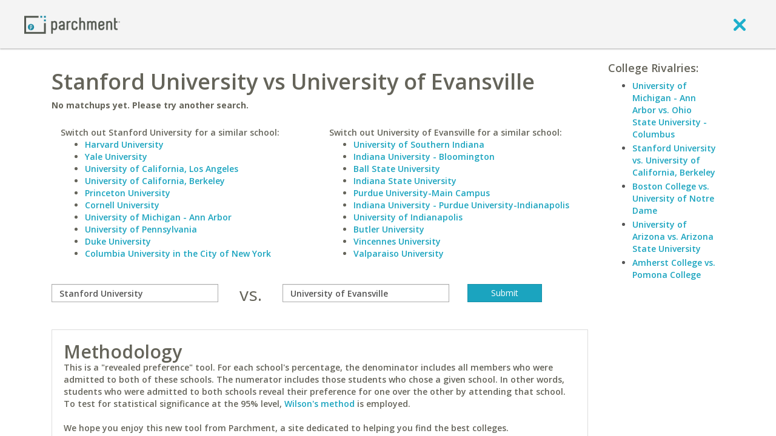

--- FILE ---
content_type: text/html; charset=UTF-8
request_url: https://www.parchment.com/c/college/tools/college-cross-admit-comparison.php?compare=Stanford+University&with=University+of+Evansville
body_size: 6453
content:
<!DOCTYPE html>
<!--[if lt IE 7]>      <html class="no-js lt-ie9 lt-ie8 lt-ie7"> <![endif]-->
<!--[if IE 7]>         <html class="no-js lt-ie9 lt-ie8"> <![endif]-->
<!--[if IE 8]>         <html class="no-js lt-ie9"> <![endif]-->
<!--[if gt IE 8]><!--> <html class="no-js"> <!--<![endif]-->
        <head>
        <script src="//cdn.optimizely.com/js/776110198.js"></script>        <meta charset="utf-8" />
        <meta http-equiv="X-UA-Compatible" content="IE=edge,chrome=1" />
        <meta name="viewport" content="width=device-width, initial-scale=1, maximum-scale=1" />
        <title>Compare Colleges: Side-by-side college comparisons | Parchment - College admissions predictions.</title>
        <meta name="description" content="When students are admitted to two schools, they can only attend one. Find out which they prefer by matching up the two colleges." />        <link rel="icon" type="image/x-icon" href="https://www.parchment.com/c/asset/img/favicon.ico?v=1723068383" />
        <link rel="stylesheet" href="//fonts.googleapis.com/css?family=Open+Sans:400italic,600italic,300,400,600,700" type="text/css" media="screen" />
        <link rel="stylesheet" href="//ajax.googleapis.com/ajax/libs/jqueryui/1.9.2/themes/base/jquery.ui.all.css" type="text/css" media="screen" />
        <link rel="stylesheet" href="https://www.parchment.com/c/asset/css/parchment-7.1/custom-bootstrap.css?v=60" type="text/css" media="screen" />
        <link rel="stylesheet" href="https://www.parchment.com/c/asset/css/parchment-7.1/main.css?v=60" type="text/css" media="screen" />


        <link rel="stylesheet" href="https://www.parchment.com/c/asset/css/parchment-7.0/legacy.css?v=60" type="text/css" media="screen" />

        <script src="https://www.parchment.com/c/asset/js/vendor/modernizr/modernizr-2.6.2-respond-1.1.0.min.js?v=60" type="text/javascript"></script>
        <script type="text/javascript" src="https://www.google.com/recaptcha/api/js/recaptcha_ajax.js"></script>
        <script src="//ajax.googleapis.com/ajax/libs/jquery/1.8.3/jquery.min.js" type="text/javascript"></script>

        
        <script type="text/javascript">
            window.appContext = {
                "transcripturl" : "https://www.parchment.com/d",
                "contenturl" : "https://www.parchment.com/c",
                "collegeurl" : "https://www.parchment.com/c/college",
                "user" : {
                    "id" : ""
                }
            };

            (window.AppSettings  = window.AppSettings || {})['cms.admin.ajax.url'] = 'https://' + window.location.hostname + '/u/cms/wp-admin/admin-ajax.php';

        </script>

                    <script src="https://www.parchment.com/c/asset/js/vendor/jquery.tools/jquery.tools.js?v=60" type="text/javascript"></script>
                    <script src="https://www.parchment.com/c/asset/legacy/js/discussionCounter.js?v=60" type="text/javascript"></script>
                    <script src="https://www.parchment.com/c/asset/js/helper/jquery.custom.tools.js?v=60" type="text/javascript"></script>
                    <script src="https://www.parchment.com/c/asset/js/vendor/jquery.block/jquery.block.js?v=60" type="text/javascript"></script>
                    <script src="https://www.parchment.com/c/asset/js/vendor/jquery.address/jquery.address.js?v=60" type="text/javascript"></script>
                    <script src="https://www.parchment.com/c/asset/js/vendor/handlebars/handlebars.js?v=60" type="text/javascript"></script>
                    <script src="https://www.parchment.com/c/asset/js/vendor/jquery.validate/jquery.validate.min.js?v=60" type="text/javascript"></script>
                    <script src="https://www.parchment.com/c/includes/js/helpers.js?v=60" type="text/javascript"></script>
                    <script src="https://www.parchment.com/c/asset/legacy/js/main.js?v=60" type="text/javascript"></script>
                    <script src="https://www.parchment.com/c/includes/js/js.php?v=60" type="text/javascript"></script>
        

                
<style type='text/css'>
	.inner-view-container, .layout-right-info {
		font-family: Open Sans;
		font-weight: 600;
	}

	.inner-view-container h1 {
		text-transform: none;
		font-weight: 600;
	}

	.inner-view-container p {
		font-size: 14px;
	}

	.heading {
		font-size: 18px;
		font-weight: 600;
		text-transform: none;
	}

	.layout-right-info li {
		margin:0 0 3px 0;
		font-size: 14px;
	}

	.percentage {
		font-size:80px;
	}

	.college-matchup-comparison a h2 {
		font-weight: 600;
		text-transform: none;
	}

	.change-school {
		text-align: left;
		font-size: 14px;
	}

	.ui-autocomplete.ui-widget-content a {
		color: #777;
	}

	.ui-corner-all.ui-state-focus {
		background-color: #339EDB;
	}

	.box {
		border: 1px solid #DDDDDD;
		font-size: 14px;
	}

	.box h2 {
		font-weight: 600;
		margin: 0;
	}
</style>
        <script type="text/javascript">
          var _gaq = _gaq || [];
          _gaq.push(['_setAccount', 'UA-335339-2']);
          _gaq.push(['_trackPageview']);
          _gaq.push(['_trackPageLoadTime']);

          (function() {
            var ga = document.createElement('script'); ga.type = 'text/javascript'; ga.async = true;
            ga.src = ('https:' == document.location.protocol ? 'https://ssl' : 'http://www') + '.google-analytics.com/ga.js';
            var s = document.getElementsByTagName('script')[0]; s.parentNode.insertBefore(ga, s);
          })();
        </script>
    <script>(function(d, s, c) {var j = d.createElement(s),t = d.getElementsByTagName("s")[0]; j.src = "https://assets.observeinc.com/dist/bundles/apm-rum.umd.min.js"; j.onload = function() {elasticApm.init("c")}; t.parentNode.insertBefore(j, t) })(document, "script", {environment: "parchment-prod-us-west-2", serviceName: "parchment-chances", serverUrlPrefix: "?environment=parchment-prod-us-west-2&serviceName=parchment-chances", serverUrl: "https://103443579803.collect.observeinc.com/v1/http/rum", breakdownMetrics: true, distributedTracingOrigins: ["*"], distributedTracingHeaderName: "X-Observe-Rum-Id", propagateTracestate: true, logLevel: "error", session:true, apiVersion: 2, apmRequest({ xhr }) { xhr.setRequestHeader("Authorization", "Bearer ds16aNCjtiqfrZoQQXD4:VgG_8TeNhVZY0caFZdlGSPDr7MOuir6v"); return true }})</script></head>
    <body class="layout-default user-logged-out">
        <script>
            window.dataLayer = window.dataLayer || [];
        </script>
        <!-- Google Tag Manager -->
        <noscript><iframe src="//www.googletagmanager.com/ns.html?id=GTM-TKZPRH"
                          height="0" width="0" style="display:none;visibility:hidden"></iframe></noscript>
        <script>(function(w,d,s,l,i){w[l]=w[l]||[];w[l].push({'gtm.start':
                new Date().getTime(),event:'gtm.js'});var f=d.getElementsByTagName(s)[0],
                j=d.createElement(s),dl=l!='dataLayer'?'&l='+l:'';j.async=true;j.src=
                '//www.googletagmanager.com/gtm.js?id='+i+dl;f.parentNode.insertBefore(j,f);
            })(window,document,'script','dataLayer','GTM-TKZPRH');</script>
        <!-- End Google Tag Manager -->

        <!--[if lt IE 7]>
            <p class="chromeframe">You are using an <strong>outdated</strong> browser. Please <a href="http://browsehappy.com/">upgrade your browser</a> or <a href="http://www.google.com/chromeframe/?redirect=true">activate Google Chrome Frame</a> to improve your experience.</p>
        <![endif]-->
        <div class="page-wrapper" id="pageWrapper">
            
<header class="guest-header" id="guest-header" role="banner">
    <div class="header-container box-shadow-1">
        <div class="container">
            <div class="header-navigation clearfix">
                <nav class="navbar navbar-default" role="navigation">
                    <div class="container-fluid">
                        <div class="navbar-header">
                            <a class="logo" href="https://www.parchment.com" aria-label="Home page">
                                <img src="https://www.parchment.com/c/asset/img/logos/banner_logo.png"
                                     alt="Parchment banner logo"/>
                            </a>
                        </div>

                        <div class="navbar-links pull-right">
                            <a href="javascript:void(0)" onclick="window.history.go(-1); return false;" aria-label="close">
                                <i class="icon-exit" ></i>
                            </a>
                        </div>
                    </div>
                </nav>
            </div>
        </div>
    </div>
</header>            <div class="content-wrapper">
                <div class="main-content">
                    <div class="container">
                        <div class="body" style="">
                            


<div class="clearfix" id="inner-view-layout-right-two-column">
    
    <div class="inner-view clearfix">
        <div class="inner-view-container">
            
<div>
	<h1 class="muted">Stanford University vs University of Evansville</h1>
		<p class='muted'>
		<b>No matchups yet. Please try another search.</b>
	</p>
	</div>

<div style="clear"></div>

<div>
	<div>
		<div class="col-md-6 col-xs-6">
					<div class='buffer-top-small change-school muted'>
				Switch out Stanford University for a similar school:<br />
				<ul>
					<li><a href='https://www.parchment.com/c/college/tools/college-cross-admit-comparison.php?compare=Harvard+University&with=University+of+Evansville'>Harvard University</a></li><li><a href='https://www.parchment.com/c/college/tools/college-cross-admit-comparison.php?compare=Yale+University&with=University+of+Evansville'>Yale University</a></li><li><a href='https://www.parchment.com/c/college/tools/college-cross-admit-comparison.php?compare=University+of+California%2C+Los+Angeles&with=University+of+Evansville'>University of California, Los Angeles</a></li><li><a href='https://www.parchment.com/c/college/tools/college-cross-admit-comparison.php?compare=University+of+California%2C+Berkeley&with=University+of+Evansville'>University of California, Berkeley</a></li><li><a href='https://www.parchment.com/c/college/tools/college-cross-admit-comparison.php?compare=Princeton+University&with=University+of+Evansville'>Princeton University</a></li><li><a href='https://www.parchment.com/c/college/tools/college-cross-admit-comparison.php?compare=Cornell+University&with=University+of+Evansville'>Cornell University</a></li><li><a href='https://www.parchment.com/c/college/tools/college-cross-admit-comparison.php?compare=University+of+Michigan+-+Ann+Arbor&with=University+of+Evansville'>University of Michigan - Ann Arbor</a></li><li><a href='https://www.parchment.com/c/college/tools/college-cross-admit-comparison.php?compare=University+of+Pennsylvania&with=University+of+Evansville'>University of Pennsylvania</a></li><li><a href='https://www.parchment.com/c/college/tools/college-cross-admit-comparison.php?compare=Duke+University&with=University+of+Evansville'>Duke University</a></li><li><a href='https://www.parchment.com/c/college/tools/college-cross-admit-comparison.php?compare=Columbia+University+in+the+City+of+New+York&with=University+of+Evansville'>Columbia University in the City of New York</a></li>				</ul>
			</div>
		</div>

		<div class="col-md-6 col-xs-6">
					<div class='buffer-top-small change-school muted'>
				Switch out University of Evansville for a similar school:<br />
				<ul>
					<li><a href='https://www.parchment.com/c/college/tools/college-cross-admit-comparison.php?compare=Stanford+University&with=University+of+Southern+Indiana'>University of Southern Indiana</a></li><li><a href='https://www.parchment.com/c/college/tools/college-cross-admit-comparison.php?compare=Stanford+University&with=Indiana+University+-+Bloomington'>Indiana University - Bloomington</a></li><li><a href='https://www.parchment.com/c/college/tools/college-cross-admit-comparison.php?compare=Stanford+University&with=Ball+State+University'>Ball State University</a></li><li><a href='https://www.parchment.com/c/college/tools/college-cross-admit-comparison.php?compare=Stanford+University&with=Indiana+State+University'>Indiana State University</a></li><li><a href='https://www.parchment.com/c/college/tools/college-cross-admit-comparison.php?compare=Stanford+University&with=Purdue+University-Main+Campus'>Purdue University-Main Campus</a></li><li><a href='https://www.parchment.com/c/college/tools/college-cross-admit-comparison.php?compare=Stanford+University&with=Indiana+University+-+Purdue+University-Indianapolis'>Indiana University - Purdue University-Indianapolis</a></li><li><a href='https://www.parchment.com/c/college/tools/college-cross-admit-comparison.php?compare=Stanford+University&with=University+of+Indianapolis'>University of Indianapolis</a></li><li><a href='https://www.parchment.com/c/college/tools/college-cross-admit-comparison.php?compare=Stanford+University&with=Butler+University'>Butler University</a></li><li><a href='https://www.parchment.com/c/college/tools/college-cross-admit-comparison.php?compare=Stanford+University&with=Vincennes+University'>Vincennes University</a></li><li><a href='https://www.parchment.com/c/college/tools/college-cross-admit-comparison.php?compare=Stanford+University&with=Valparaiso+University'>Valparaiso University</a></li>				</ul>
			</div>
		</div>
	</div>

	<div class="clear"></div>

	<form method="GET" action="/c/college/tools/college-cross-admit-comparison.php" class='buffer-top'>
				<div class='muted row'>
			<div class="col-sm-4 form-group">
				<input
					title="compare"  
					type="text" 
					class="autocomplete form-control" 
					data-mcmodifiers='{"tool":"institutionSearch","handler":"autocompleteWithInstName"}' 
					name="compare" 
					value="Stanford University"
					aria-labelledby="compare-field-label"
					aria-label="compare" 
					onfocus="$j(this).val('');" />
			</div>
			<div class="col-sm-1 text-center h2 buffer-top-none">
				vs.
			</div>
			<div class="col-sm-4 form-group">
				<input
					title="with" 
					type="text" 
					class="autocomplete form-control" 
					data-mcmodifiers='{"tool":"institutionSearch","handler":"autocompleteWithInstName"}' 
					name="with" 
					value="University of Evansville"
					aria-label="with"  
					onfocus="$j(this).val('');" />
			</div>
			<div class="col-sm-2">
				<input type="submit" value="Submit" class="btn btn-primary btn-block" />
			</div>
		</div>
	</form>

	<div style="clear:both;"></div>

	<div class="box muted buffer-top" id="box2">
		<h2>Methodology</h2>
		This is a "revealed preference" tool. For each school's percentage, the denominator includes all members who were admitted to both of these schools.
		The numerator includes those students who chose a given school. In other words, students who were admitted to both schools
		reveal their preference for one over the other by attending that school. To test for statistical significance at the 95% level,
		<a href='http://en.wikipedia.org/wiki/Binomial_proportion_confidence_interval#Wilson_score_interval'>Wilson's method</a> is employed.
		<br />
		<br />
		We hope you enjoy this new tool from Parchment, a site dedicated to helping you find the best colleges.
		<br />
	</div>	

</div>

        </div>

                    <div class="layout-right-info">
                                    <div class="layout-formatted">
                        
	<h5 class='heading muted'>College Rivalries:</h5>
	<ul><li><a href='https://www.parchment.com/c/college/tools/college-cross-admit-comparison.php?compare=University+of+Michigan+-+Ann+Arbor&with=Ohio+State+University+-+Columbus'>University of Michigan - Ann Arbor vs. Ohio State University - Columbus</a></li><li><a href='https://www.parchment.com/c/college/tools/college-cross-admit-comparison.php?compare=Stanford+University&with=University+of+California%2C+Berkeley'>Stanford University vs. University of California, Berkeley</a></li><li><a href='https://www.parchment.com/c/college/tools/college-cross-admit-comparison.php?compare=Boston+College&with=University+of+Notre+Dame'>Boston College vs. University of Notre Dame</a></li><li><a href='https://www.parchment.com/c/college/tools/college-cross-admit-comparison.php?compare=University+of+Arizona&with=Arizona+State+University'>University of Arizona vs. Arizona State University</a></li><li><a href='https://www.parchment.com/c/college/tools/college-cross-admit-comparison.php?compare=Amherst+College&with=Pomona+College'>Amherst College vs. Pomona College</a></li>                    </div>
                            </div>
            </div>
</div>
                            <!-- End .viewport -->
                        </div>
                    </div>
                </div>
                <footer class="global-footer box-top-shadow-1" role="contentinfo">
    <div class="global-footer__basement-bar">
        <div class="container-fluid">
            <div class="row align-items-center">
                <div class="col-md-5"></div>
                <div class="col-sm-2">
                    <div class="global-footer__basement-bar-logo">
                        <a href="https://www.parchment.com" aria-label="Home page">
                            <img src="https://www.parchment.com/c/asset/img/logos/banner_logo.png"
                                 alt="Parchment banner logo"/>
                        </a>
                    </div>
                </div>
                <div class="col-sm-10 col-md-5">
                    <div class="global-footer__basement-bar-legal">
                        <div class="global-footer__basement-bar-legal-col">
                            <nav id="legal-nav" class="legal-nav">
                                <ul id="menu-legal" class="menu">
                                    <li class="menu-item menu-item-type-post_type menu-item-object-page">
                                        <a href="http://www.parchment.com/terms-of-use/"">Terms of Use</a>
                                    </li>
                                    <li class="menu-item menu-item-type-post_type menu-item-object-page">
                                        <a href="http://www.parchment.com/privacy-policy/">Privacy Policy</a>
                                    </li>
                                </ul>
                            </nav>
                        </div>
                        <div class="global-footer__basement-bar-legal-col">
                            &copy; 2026 Parchment
                        </div>
                    </div>
                </div>
            </div>
        </div>
    </div>
</footer>
            </div>
        </div>

        <div id="GlobalTemplates" style="display: none;">
            <script id="ShareCollegeAcceptanceToFacebookTemplate" type="text/x-handlebars-template">
                <div id="ShareCollegeAcceptanceToFacebook" title="{{title}}">
                    <h4 class='title muted' style='text-transform: none; font-weight: 600;'>Tell your friends.</h4>
                    <p class='desc muted' style='font-size: 14px; font-weight: 600;'>
                        It's time to celebrate! Let your friends know which
                        college you're attending by sharing the awesome news on Facebook.
                    </p>
                    <label class="preview" style="font-size: 16px;">Preview:</label>
                    <div class="box preview">
                        <div class="logo"><img src="{{image}}" /></div>
                        <div>
                            <div class='title muted' style="font-size: 18px;">I'm going to {{name}}!</div>
                            <div class='subtitle' style='font-size: 14px; font-weight: 600;'><a href="https://www.parchment.com">https://www.parchment.com</a></div>
                            <br />
                            <p class='muted' style='font-size: 14px; font-weight: 600;'>
                                College applications are officially over.
                                I applied, I got in and now I'm going.
                            </p>
                        </div>
                        <div class="clear"></div>
                    </div>
                    <div class="buttons">
                        <a name="fb_share" class='btn btn-primary' share_url="{{url}}" href="{{fb_url}}" style="text-decoration: none; font-size: 14px; font-weight: 600; "><span class="fb_share_size_Small "><span class="FBConnectButton FBConnectButton_Small" style="cursor:pointer;"><span class="FBConnectButton_Text">Share</span></span><span class="fb_share_count_nub_right fb_share_no_count"></span><span class="fb_share_count fb_share_no_count fb_share_count_right"><span class="fb_share_count_inner">&nbsp;</span></span></span></a>
                        <a class="nothanks btn btn-muted" href="javascript:void(0)" style="font-size: 14px; font-weight: 600; color: #FFF;">No Thanks.</a>
                    </div>
                </div>
            </script>
            <script id="LoadingContent" type="text/x-handlebars-template">
                <div class="LoadingContentWidget">
                    <div class="text">Loading&hellip;</div>
                    <div class="animation"><img src="$imagesUrl/site-chrome/load.gif" /></div>
                </div>
            </script>

            <script id="ErrorContent" type="text/x-handlebars-template">
                <div class="LoadingContentWidget">
                    <div class="text">An error occured while trying to retrieve your data.</div>
                </div>
            </script>

            <script id="MultiSelectAutocompleteItem" type="text/x-handlebars-partial">
                <div>
                    <i class="fa fa-times muted" style="cursor: pointer;" name='remove'></i>
                    <span class="label">{{label}}</span>
                    <input type='hidden' class='select-id' name='{{name}}[]' value='{{id}}' />
                </div>
            </script>
        </div>
                            <script src="//ajax.googleapis.com/ajax/libs/jqueryui/1.9.2/jquery-ui.min.js?v=60" type="text/javascript"></script>
                    <script src="https://www.parchment.com/c/asset/js/vendor/jquery.validate/additional-methods.min.js?v=60" type="text/javascript"></script>
                    <script src="https://www.parchment.com/c/asset/js/vendor/jquery.idle/jquery.idle.min.js?v=60" type="text/javascript"></script>
                    <script src="https://www.parchment.com/c/asset/js/vendor/jquery.cookie/jquery.cookie.js?v=60" type="text/javascript"></script>
                    <script src="https://www.parchment.com/c/asset/js/vendor/jquery.placeholder/jquery.placeholder.min.js?v=60" type="text/javascript"></script>
                    <script src="https://www.parchment.com/c/asset/js/vendor/underscore/underscore.min.js?v=60" type="text/javascript"></script>
                    <script src="https://www.parchment.com/c/asset/js/vendor/backbone/backbone.min.js?v=60" type="text/javascript"></script>
                    <script src="https://www.parchment.com/c/asset/js/parchment-7.1/bootstrap.min.js?v=60" type="text/javascript"></script>
                    <script src="https://www.parchment.com/c/asset/js/vendor/bootstrap.switch/bootstrap.switch.js?v=60" type="text/javascript"></script>
                    <script src="https://www.parchment.com/c/asset/js/vendor/backbone.modelbinder/Backbone.ModelBinder.min.js?v=60" type="text/javascript"></script>
                    <script src="https://www.parchment.com/c/asset/js/vendor/backbone.modelbinder/Backbone.CollectionBinder.min.js?v=60" type="text/javascript"></script>
                    <script src="https://www.parchment.com/c/asset/js/vendor/backbone.layoutmanager/backbone.layoutmanager.js?v=60" type="text/javascript"></script>
                    <script src="https://www.parchment.com/c/asset/js/vendor/backbone.subviews/backbone.subviews.js?v=60" type="text/javascript"></script>
                    <script src="https://www.parchment.com/c/asset/js/vendor/moment/moment.min.js?v=60" type="text/javascript"></script>
                    <script src="https://www.parchment.com/c/asset/js/vendor/lockfixed/jquery.lockfixed.min.js?v=60" type="text/javascript"></script>
                    <script src="https://www.parchment.com/c/asset/js/plugins.js?v=60" type="text/javascript"></script>
                    <script src="https://www.parchment.com/c/asset/js/handlebars_helpers.js?v=60" type="text/javascript"></script>
                    <script src="https://www.parchment.com/c/asset/js/userbox.js?v=60" type="text/javascript"></script>
                    <script src="https://www.parchment.com/c/asset/js/routers/BasePageRouter.js?v=60" type="text/javascript"></script>
                    <script src="https://www.parchment.com/c/asset/js/views/BaseView.js?v=60" type="text/javascript"></script>
                    <script src="https://www.parchment.com/c/asset/js/views/DialogView.js?v=60" type="text/javascript"></script>
                    <script src="https://www.parchment.com/c/asset/js/views/EndlessInputView.js?v=60" type="text/javascript"></script>
                    <script src="https://www.parchment.com/c/asset/js/models/SearchModel.js?v=60" type="text/javascript"></script>
                    <script src="https://www.parchment.com/c/asset/js/parchment-7.1/plugins.js?v=60" type="text/javascript"></script>
                    <script src="https://www.parchment.com/c/asset/js/parchment-7.1/helpers/discussion-counter.js?v=60" type="text/javascript"></script>
                    <script src="https://www.parchment.com/c/asset/js/main.js?v=60" type="text/javascript"></script>
                    <script src="https://www.parchment.com/c/asset/js/account_dropdown.js?v=60" type="text/javascript"></script>
                    <script src="https://www.parchment.com/c/asset/js/views/BootStrapModalView.js?v=60" type="text/javascript"></script>
            </body>
</html>


--- FILE ---
content_type: application/javascript
request_url: https://www.parchment.com/c/asset/legacy/js/main.js?v=60
body_size: 50116
content:
var $j = jQuery.noConflict();

if (!window.generalPageHelper) {
    $j(document).ready(function () {
        window.appContext = window.appContext || {};
        if (jQuery.blockUI) {
            jQuery.blockUI.defaults.message = null;
            jQuery.blockUI.defaults.overlayCSS.backgroundColor = "#FFF";
        }
        initJqueryDefaults();
        announcements.init();
        if (typeof(discussionCounter) != 'undefined' && discussionCounter != null) discussionCounter.init();
        initHashController();
        decorate();
        initGlobalTemplates();
        initTemplates();
        initWidgets();
    });
}

function decorate(context) {
    //initInputText(context);
    //initRadioCheck(context);
    //initSelectBox(context);
    //initDefaultInput(context);
    //initDefaultValues(context);
    initTooltips(context);
    initProgress(context);
    //initButtons(context);
    initPaginate(context);
    initLiveEdit(context);
    initStates(context);
    initCountries(context);
    initMultiSelectAutocomplete(context);
}

/**
 * Initialize javascript templates
 * @return {[type]} [description]
 */
function initTemplates() {
    if (!window.templates) {
        window.templates = {};
    }
    $j("script[type='text/x-handlebars-template']").each(function(){
        window.templates[this.id] = Handlebars.compile(this.innerHTML);
    });
    $j("script[type='text/x-handlebars-partial']").each(function(){
        var t = Handlebars.compile(this.innerHTML);
        Handlebars.registerPartial(this.id, t);
        window.templates[this.id] = t;
    });
}

function requireTemplate (id, callback) {
    callback = callback || function(){};
    var t = getTemplate(id);
    if (!t) {
        t = null;
        var url = '/c/includes/templates/' + id + '.php';
        $j.ajax({
            url : url,
            dataType : 'html',
            success : function (html) {
                templates[id] = Handlebars.compile(html);
                callback(templates[id]);
            }
        });
    } else {
        callback(templates[id]);
    }
    return t;
}

function getTemplate (id) {
    var templates = window.templates || {};
    var t = $j("script[type='text/x-handlebars-template']#"+id);
    if (t.length) {
        templates[id] = Handlebars.compile(t.html());
    } else {
        t = $j("script[type='text/x-handlebars-partial']#"+id);
        if (t.length) {
            templates[id] = Handlebars.compile(t.html());
            Handlebars.registerPartial(id, templates[id]);
        }
    }
    return (window.templates = templates)[id];
}

function initWidgets() {
    $j("[data-widget-src]").off("load.widget").on("load.widget", function () {

        var $this = $j(this);
        $this.html(GlobalTemplates.LoadingContent());
        var template = $this.attr("data-widget-template");
        template = window.templates[template];
        var url = $this.attr("data-widget-src");
        var data = {};
        var success = function (data) {
            var html = template(data);
            $this.html(html);
            decorate($this);
        };
        var error = function () {
            $this.html(GlobalTemplates.ErrorContent());
        };
        jQuery.ajax({
            action  : "GET",
            url     : url,
            data    : data,
            success : success,
            error   : error
        })
    }).trigger("load");
}

function initJqueryDefaults () {
    var defaults = {};
    if ($j.ui.dialog) {
        defaults = {
            modal       : true,
            draggable   : false,
            resizable   : false,
            width       : 500
        };
        $j.extend($j.ui.dialog.defaults || $j.ui.dialog.prototype.options, defaults);
        var open = $j.ui.dialog.prototype.open;
        $j.ui.dialog.prototype.open = function () {
            open.call(this);
            var d = this.element;
            decorate(d);
            $j("[name='close-dialog']", d).unbind("click.closeDialog").bind("click.closeDialog", function () {
                $j(d).dialog('close');
            });
            $j(".default-dialog-input", d).focus();
        }
    }
    sessionAjax();
}

/**
 * Initialize tooltips.
 * Any element with class .hasTip will receive a tooltip with attribute [title] as the title and attribute [data-content] as the content of the tip
 */
function initTooltips(context) {
    if ($j.fn.popover) {
        $j('.hasTip[data-content]', context).each(function(){
            var trigger = $j(this);
            var content = trigger.attr('data-content');
            trigger.popover({
                trigger: 'hover',
                html: true,
                content: content,
                placement: 'top',
                delay: { show: 300, hide: 300 }
            });
        });
        $j('.hasTip[data-element]', context).each(function(){
            var trigger = $j(this);
            var selector = trigger.attr('data-element');
            var data = $j(selector).clone(true, true);
            trigger.popover({
                trigger: 'hover',
                html: true,
                content: data,
                placement: 'top',
                delay: { show: 300, hide: 300 }
            });
        });
        $j('.hasTip.fluid', context).popover({
            trigger: 'hover',
            html: true
        });
    }
    if ($j.fn.tooltip) {
        $j('.hasTip:not([data-element]):not([data-content]):not(.fluid)', context).tooltip({
            html: true
        });
    }
}

function initButtons(context) {
    return;
    // If browser doesn't support CSS3 :after (generatedcontent) then we must add the image manually
    if (Modernizr && !Modernizr.generatedcontent) {
        $j('.btn.blue28, .btn.orange28', context).not('.no-icon').each(function(){
            $this = $j(this);
            var addedIcon = $this.data('addedIcon');
            if (!addedIcon) {
                $this.data('addedIcon', true);
                $this.append('&nbsp;<img src="/c/images/site-chrome/button.arrow.png" />');
            }

        });
    }
    // Add a delegatation click to catch clicks then attach a click
    // and check if we clicked on the <button> element
    $j('button', context).parents('.button').delegate('button', 'click.button', function () {}).bind('click.button', function (event) {
        //console.log(event);
        if (event.currentTarget.nodeName != "BUTTON") {
            $j(this).find('button').click();
        }
    });
};

/**
 * Intialize Text and Password Inputs.
 * Adds appropriate spans to text and password fields to stylize them
 */
function initInputText(context) {
    $j('input[type=text], input[type=password]', context).each(function () {
        var $this = $j(this);
        if ($this.data('inputField')) {
            return;
        }
        var $field = $j("<span class='text-field'><span class='before'>&nbsp;</span><span class='field'>&nbsp;&nbsp;</span><span class='after'>&nbsp;</span></span>");
        var $newInput = $this.clone(true, true);
        $newInput.data('inputField', $field);
        $field.find('.field').append($newInput);
        $this.replaceWith($field);
    });
};

/**
 * Initialize labels within the input field.
 */
function initDefaultInput(context) {
    jQuery('input, select', context).placeholder();
    return;
};

/**
 * Intialize Radio and Checkbox.
 * Adds appropriate spans to text and password fields to stylize them
 */
function initRadioCheck(context) {
    return;
    $j("label a", context).not(".jquery-checkbox").unbind("click.labelAnchorFix").bind("click.labelAnchorFix",function(e){
        e.stopPropagation();
    });
    jQuery('input[type=checkbox]:visible, input[type=radio]:visible', context).checkbox({
        empty: '/c/images/site-chrome/empty.png'
    });
};

/**
 * Intialize Radio and Checkbox.
 * Adds appropriate spans to text and password fields to stylize them
 */
function initSelectBox(context) {
    return;
    var ea = function(){
        var s = $j(this);
        var d = s.attr('data-default-value');
        if (d != null && typeof d != "undefined") {
            s.val(d);
        }
        s.selectBox({
            menuTransition: 'slide',
            menuSpeed: 'fast'
        });
    };

    if (context) {
        $j(context).filter('select').each(ea);
    }
    $j('select', context).not('.template').each(ea);
};

/**
 * Intialize Radio and Checkbox.
 * Adds appropriate spans to text and password fields to stylize them
 */
function initProgress(context, options) {
    var opt = {
        context: context
    };
    $j.extend(opt, options);

    $j('.parch-progress', context).progressBar(opt);
};

function initDefaultValues(context) {
    return initDefaultInput();
};

function openDialog(selector, options) {
    var settings = {
        modal: true,
        draggable: false,
        resizable: false,
        dialogClass: 'simpleDialog',
        close: function () {
            $j(this).dialog('destroy');
        }
    }

    settings = jQuery.extend(settings, options);

    $j(selector).dialog(settings);
}

function closeDialog(selector) {
    $j(selector).dialog('close');
}

function getPagination(currentPage, totalPages, callback) {
    var links = [],
        link, text;
    currentPage = parseInt(currentPage, 10);
    totalPages = parseInt(totalPages, 10);

    var makeLink = function (text, cls, callback, page) {
            var link = $j("<a href='javascript:void(0)' />").attr('class', cls).html(text);
            if (typeof callback == "function") {
                link.click(function () {
                    callback(page);
                })
            } else {
                link.attr('href', callback.replace("{{page}}", page));
            }
            return link;
        }

    if (currentPage > 1) {
        text = "Page " + (currentPage - 1);
        link = makeLink(text, 'previous', callback, currentPage - 1);
        links.push(link.get(0));
    }

    if (currentPage < totalPages) {
        text = "Page " + (currentPage + 1);
        link = makeLink(text, 'next', callback, currentPage + 1);
        links.push(link.get(0));
    }
    return links;
}

function initPaginate() {

    $j(".paginate").each(function () {
        var controller = this.id;
        var limit = 10;
        if ($j(this).attr('data-limit')) {
            limit = parseInt($j(this).attr('data-limit'), 10);
        }
        var args = {
            "page": 1,
            "limit": limit
        };
        // TODO if no controller...then generate one and set the element id to that
        window.setHashControllerArguments(controller, args);

        var cStr = "hash_controller_" + controller;
        var origController = window[cStr];

        window[cStr] = function (args) {

            args['page'] = parseInt(args['page'], 10);
            args['limit'] = parseInt(args['limit'], 10);

            var e = document.getElementById(args.controller);
            var $e = $j(e);

            var ajax = $e.attr('data-src') ? $e.attr('data-src') : false;
            var template = $e.attr('data-template') ? $e.attr('data-template') : false;

            var $p = $j($e.data("pagination"));

            if (typeof $p == "undefined") {
                $p = $j("<div class='pagination' />");
                $e.data('pagination', $p);
                $p.insertAfter($e);
            }

            $p.addClass('pagination');

            if (template && Handlebars) {
                template = $j(template);
                if (template.length > 0) {
                    template = Handlebars.compile(template.html());
                }
            }

            var process = function (page, limit, total, controller, paginationHolder) {

                    var pages = Math.ceil(total / limit);

                    if (page > pages || page < 1) {
                        page = 1;
                    }

                    var params = {};

                    if ((getHashControllerArguments(controller))['limit'] != limit) {
                        params.limit = limit;
                    }

                    params.page = "{{page}}"

                    var callback = "#" + getHashString(controller, params);

                    pagination = getPagination(page, pages, callback);

                    paginationHolder.empty();

                    paginationHolder.append(pagination);

                };

            var showModal = function () {
                    setTimeout(function () {
                        if ($e.data("blockFirst") == "true" || $e.attr('data-blockFirst') == "true") {

                            if ($e.parent().get(0) == $p.parent().get(0)) {
                                $e.parent().block();
                            } else {
                                $e.block();
                                $p.block();
                            }

                        } else {
                            $e.data("blockFirst", "true");
                        }

                    }, 0);
                }

            var hideModal = function () {
                    setTimeout(function () {
                        if ($e.parent().get(0) == $p.parent().get(0)) {
                            $e.parent().unblock();
                        } else {
                            $e.unblock();
                            $p.unblock();
                        }

                    }, 0);
                }

            showModal();

            var pages;
            if (ajax) {
                if (Handlebars) {
                    var url = Handlebars.compile(ajax);
                    url = url(args);
                }
                $j.get(url || ajax, function (data) {
                    if (template && data.status == "success") {

                        $e.html(template(data));
                        pages = process(data.page, data.limit, data.total, controller, $p);
                        hideModal();

                    }
                }, 'json');
            } else {
                var $c = $e.children();
                var first, last;
                pages = process(args['page'], args['limit'], $c.length, controller, $p);

                first = (args['page'] - 1) * args['limit'];
                last = first + args['limit'];

                setTimeout(function () {
                    $c.hide();
                    $c.slice(first, last).show();
                    hideModal();
                }, 0);
            }

            if (typeof origController == "function") {
                origController(args);
            }
        }

        var a = jQuery.extend({controller:controller},args);
        jQuery.address.change(function(e){
            if (e.value == "/") {
                window[cStr](a);
            }
        });

    });

}

window._hashControllerArguments = {};

function initHashController() {
    if (jQuery.address) {
        jQuery.address.init();

        jQuery.address.change(function (e) {

            e.value = decodeURI(e.value);

            var parts = e.value.split("/");
            var controller;
            parts.splice(0, 1);

            if (parts.length > 0) {
                controller = parts[0].toLowerCase();
                parts.splice(0, 1);

                var args = window.getHashControllerArguments(controller);

                var a, i = 0;
                for (a in args) {
                    if (args.hasOwnProperty(a) && (parts.hasOwnProperty(i) && parts[i] != "")) {
                        args[a] = parts[i]; // jQuery.trim(parts[i]);    fixed PARCHMENT-782
                        i++;
                    }
                }

                args.controller = controller;

                var cStr = "hash_controller_" + controller;
                if (typeof window[cStr] == "function") {
                    window[cStr].call(window, args);
                }

            }

        });
    }

    return window;
}

var gotoHash = function (controller, args) {
    var hash = window.getHashString(controller, args);

    if ((jQuery.address) && typeof window.location.hash != "undefined") {
        window.location.hash = hash;
        return true;
    }
    return false;
};

var getHashString = function (controller, args) {
    var params = [];
    var acceptedArgs = window.getHashControllerArguments(controller);
    var val;

    jQuery.each(acceptedArgs, function (key) {
        if (args.hasOwnProperty(key)) {
            val = (args[key] == "") ? " " : args[key];
            params.push(val);
        }
    });

    return "/" + controller + "/" + params.join("/") + "/";
};

var getHashControllerArguments = function (controller) {
    if (window._hashControllerArguments.hasOwnProperty(controller)) {
        return window._hashControllerArguments[controller];
    }
    return {};
};

var setHashControllerArguments = function (controller, args) {
    window._hashControllerArguments[controller] = args;
    return window;
};


var announcements = {

    box: null,
    cookie: 'hideAnnouncements',

    init: function () {
        var b = jQuery('#AnnouncementBox[name="AnnouncementBox"]');
        if (b.length > 0) {
            this.box = b;
            b.find('.close').click(function () {
                announcements.close();
            });
        }
    },

    close: function () {
        setCookie(this.cookie, 1);
        if (this.box) {
            this.box.hide();
        }
    },

    open: function () {
        deleteCookie(this.cookie);
        if (this.box) {
            this.box.show();
        }
    }

}

function setCookie(name, value, days) {
    if (days) {
        var date = new Date();
        date.setTime(date.getTime() + (days * 24 * 60 * 60 * 1000));
        var expires = "; expires=" + date.toGMTString();
    } else var expires = "";
    document.cookie = name + "=" + value + expires + "; path=/";
}

function getCookie(name) {
    var nameEQ = name + "=";
    var ca = document.cookie.split(';');
    for (var i = 0; i < ca.length; i++) {
        var c = ca[i];
        while (c.charAt(0) == ' ') c = c.substring(1, c.length);
        if (c.indexOf(nameEQ) == 0) return c.substring(nameEQ.length, c.length);
    }
    return null;
}

function deleteCookie(name) {
    setCookie(name, "", -1);
}



function hasSharedCollege (id, user)
{
    user = user || "";
    var c = getCookie("cshare") || "";
    var u = c.split(":");
    var s = [];
    var r = new RegExp("^" + user + ",");
    jQuery.each(u, function(key, value){

        if(r.exec(value) != null){
            s = value.split(",");
            s.shift();
            return false;
        }
    })
    return (jQuery.inArray(id.toString(), s) != -1);
}

function logSharedCollege (id, user)
{
    if(!hasSharedCollege(id, user)){
        user = user || "";
        var c = getCookie("cshare") || "";
        var u = c.split(";");
        var s = [];
        var r = new RegExp("^" + user + ",");
        jQuery.each(u, function(key, value){

            if(r.exec(value) != null){
                s = value.split(",");
                s.shift();
                delete u[key];
                return false;
            }
        })
        s.unshift(user);
        s.push(id);
        u.push(s.join(","));
        c = u.join(":");
        setCookie("cshare", c, 365);
    }
}

function shareCollegeAcceptanceToFacebook (id, name, url, callback, user)
{
    if(GlobalTemplates.ShareCollegeAcceptanceToFacebookTemplate) {

        var title = "I'm going to " + name + "!";
        var encoded_url = encodeURIComponent(url);
        var encoded_title = encodeURIComponent(title);

        var data = {
            title   : "Share the Good News",
            name    : name,
            image   : "/c/college/logo.php?id="+id,
            url     : url,
            fb_url  : "http://www.facebook.com/sharer.php?u="+encoded_url+"&t=" + encoded_title
        };
        var html = GlobalTemplates.ShareCollegeAcceptanceToFacebookTemplate(data);
        var el = $j(html);
        $j(el).dialog({
            width       : 600,
            modal       : true,
            draggable   : false,
            resizable   : false,
            dialogClass : "shareToFacebookDialog",
            close       : function () {
                $j(this).dialog('destroy');
                if(typeof callback == "function") {
                    callback();
                }
            },
            open        : function () {
                var dialog = this;
                $j(".buttons a",this).bind("click.close", function () {
                    $j(dialog).dialog('close');
                });
                var btn = $j(this).find("a[name='fb_share']");
                btn.click(function(){
                    logSharedCollege(id, user);
                    sharePageToFacebook(url, title);
                    return false;
                });
                $j("a").blur();
            }
        });
    }
}

function sharePageToFacebook (url, title)
{
    url     = encodeURIComponent(url);
    title   = encodeURIComponent(title);
    var share = "https://www.facebook.com/sharer.php?u=" + url + "&t=" + title;

    window.open(share, "_blank", "width=660,height=300,menubar=no,toolbar=no,resizable=yes,scrollbars=yes");
}

var GlobalTemplates = {};

function initGlobalTemplates ()
{
    $j("#GlobalTemplates script[type='text/x-handlebars-template']").each(function(){
        window.GlobalTemplates[this.id] = Handlebars.compile($j(this).html());
    });
}

function initLiveEdit (context)
{
    $j(".liveEditHandle", context).on("click.liveedit", function(){
        var $this = $j(this);
        if ($this.attr("rel")) {
            var field = $j($this.attr("rel"));
            if (field.length > 0) {
                field.trigger("edit");
            }
        }

    });
    $j(".liveEditField", context).on("dblclick.liveedit", function() {
        $j(this).trigger("edit");
    })
    $j(".liveEditField", context).on("edit.liveedit", function() {
        var field = $j(this);
        var text = jQuery.trim(field.text());
        var type = field.attr("data-type") || "text";
        var editor;
        switch(type){
            case "textarea":
                editor = $j("<textarea class='liveEditEditor input-block-level' />");
                editor.html(text);
                editor.keyup(function(e){
                    if (e.which == 13 && (e.ctrlKey || e.shiftKey)) {
                        editor.blur();
                        return false;
                    }
                    if (e.which == 27) {
                        editor.trigger("cancel");
                    }
                });
                break;
            default:
                editor = $j("<input class='liveEditEditor' type='text' />");
                editor.val(text);
                editor.keyup(function(e){
                    if (e.which == 13) {
                        editor.blur();
                        return false;
                    }
                    if (e.which == 27) {
                        editor.trigger("cancel");
                    }
                });
        }
        field.data("defaultValue", text);

        editor.bind("blur.liveedit", function() {
            var $this = $j(this);
            var text = stripTags($this.val());
            text = replaceLineBreaks(text, "");
            $this.replaceWith(text);
            field.trigger("save");
        });

        editor.bind("cancel.liveedit", function() {
            var $this = $j(this);
            $this.replaceWith(text);
        });

        field.html(editor);
        editor.focus();
    });
    $j(".liveEditField", context).on("save.liveedit", function() {
        var field = $j(this);
        var text = field.text();
        var originalText = field.data("defaultValue");
        var url = field.attr("data-src");
        var data = {
            action  : "liveEdit",
            value   : text
        };
        jQuery.extend(data, field.data());
        var success = function () {

        }

        if (url && text != originalText) {
            $j.post(url, data, success, "json");
        }

    });
}
function htmlEncode(value)
{
  return $j('<div/>').text(value).html();
}

function stripTags(value)
{
    return $j('<div/>').html(value).text();
}

function replaceLineBreaks(value, replaceWith)
{
    if (typeof replaceWith != "string") {
        replaceWith = "<br />";
    }
    return value.replace(/(\r\n|\n|\r)/gm, replaceWith);
}

(function ($j) {

    $j.fn.progressBar = function (options) {

        var settings = {
            showZero: true,
            /* Show zeros after the decimal in the labels */
            decimals: 0,
            /* Number of decimals to round label to */
            duration: 2000,
            /* Duration of the animation */
            states: 4,
            /* Number color states to go through */
            context: null /* Context for the progressBar */
        };

        return this.each(function () {

            if (options) {
                $j.extend(settings, options);
            }


            $j(this).html('<span class="bar"><span class="cap"></span></span>');
            var val = $j(this).attr('data-progress') || '0';
            var $this = $j(this);
            var labelID = $j(this).attr('data-label') || false;

            if (val > 100) val = 100;

            setTimeout(function () {
                $this.find('.bar').animate({
                    width: val + "%"
                }, {
                    duration: settings.duration,
                    step: function (now) {
                        var nBG = $j(this).height();
                        var multiplier = 1;
                        var divisor = 100 / settings.states;
                        multiplier = ((Math.ceil(now / divisor) * divisor / divisor));
                        nBG = -1 * multiplier * nBG;

                        if ($this.hasClass("inactive")) {
                            multiplier = "0";
                            nBG = -80;
                        }

                        $j(this).css('backgroundPosition', '0 ' + nBG + 'px').find('.cap').css('backgroundPosition', '0 ' + nBG + 'px').toggle(val > 0);

                        if (labelID) {

                            // Remove all state classes from the labels
                            var classes = "";
                            var $label = $j(labelID, settings.context);
                            for (i = 0; i < settings.states; i++) {
                                classes += "state" + (i + 1) + " ";
                            }
                            $label.removeClass(classes);

                            // Add appropriate state class to label
                            $label.addClass("state" + multiplier);

                            if ($this.hasClass("unknown")) {
                                $label.html("?");
                            } else {
                                if (settings.showZero) {
                                    $label.html(now.toFixed(settings.decimals) + "%");
                                } else {
                                    $label.html(Math.round(now * Math.pow(10, settings.decimals)) / Math.pow(10, settings.decimals) + "%");
                                }
                            }

                        }
                    }
                })
            }, 200);

        });

    };
})(jQuery);

(function () {
    // Store a reference to the original remove method.
    var originalRemoveMethod = jQuery.fn.remove;

    // Define overriding method.
    jQuery.fn.remove = function () {
        // Destroy selectbox within the element
        if (jQuery.fn.selectBox) {
            this.find('select').selectBox('destroy');
        }

        // Execute the original method.
        originalRemoveMethod.apply(this, arguments);

        return this;
    }
})();



function initStates (context) {
    var us = (typeof(us_states_array)!="undefined") ? us_states_array : [];
    var mx = (typeof(mexican_states_array)!="undefined") ? mexican_states_array : [];
    var ca = (typeof(canadian_states_array)!="undefined") ? canadian_states_array : [];
    // They start out with US States
    var ea = function(){
        var list = $j(this).children();
        var lists = {
            US : (list.length > 1) ? list : us,
            MX : mx,
            CA : ca
        };
        var select = $j(this);
        select.data('lists',lists)
            .data('current-list','US')
            .data('previous-values',{US:select.val()});
        if (list.length <= 1) {
            updateStateOptions('US', select);
        }
    };

    if (context) {
        $j(context).filter('[data-list-name="STATE"]').each(ea);
    }
    $j('[data-list-name="STATE"]', context).each(ea);
    return this;
};

function initCountries (context) {
    var country_array = window.country_array || [];
    var countries = $j('[data-list-name="COUNTRY"]', context)
    countries.on('change.updateStates',function(){
        var select = $j(this);
        var value = select.val();
        var defaultValue = select.attr('data-default-value');
        var state = null;
        if(select.attr('rel') && select.attr('rel').length>0){
            state = $j(select.attr('rel'));
        } else {
            state = select.siblings().filter('[data-list-name]');
        }
        if (value == "" && defaultValue) {
            select.val(defaultValue);
            select.trigger('change');
        }
        if (state != null && state.attr('data-list-name')=="STATE") {
            updateStateOptions(this, state, context);
        }

    });

    $j('[data-list-name="COUNTRY"]').each(function(){
        $this = $j(this);
        if ($this.children().length < 1) {
            $this.html(country_array);
        }
        $this.change();
    });
    return this;
};

function updateStateOptions  (countryElement, stateElementSelector){
    var countries = $j(countryElement);
    var states = $j(stateElementSelector);

    var country = (countries.length) ? countries.val() : countryElement;
    var lists={};

    if(typeof(states.data('lists'))=="undefined" || states.data('lists')==null){
        initStates();
    }

    lists = states.data('lists');

    // Store current states
    var previousValues = states.data('previous-values');
    previousValues[states.data('current-list')] = states.val();

    var list = states.children();
    if (list > 1) {
        lists[states.data('current-list')] = list;
    }
    states.data('lists',lists);
    states.data('current-list',country);

    if( lists[country] && lists[country].length > 0){

        // If states already stored in the jQuery data
        // then use it.

        // Enable states
        states.removeAttr('disabled');

        // Replace with new states
        states.html(lists[country]);

        var defaultValue = states.attr("data-default-value");
        if (states.val() == "" && defaultValue) {
            states.val(defaultValue);
        } else {
            states.val(previousValues[country]);
        }

    }else {

        // Disable the state option
        states.attr('disabled','disabled');
        states.html($j("<option value=''> -- </option>"));


    }

};

function initMultiSelectAutocomplete (context)
{
    //reg exp to group and filter out (... people) form label
    var labelRegExp = new RegExp("(^.*)(\\s+\\(.*\\)$)");
    $j('.multi-select-autocomplete', context).each(function(){
        var $this = $j(this);
        $j(this).data('addSelection', function(id, name, label) {
            var ul = $this.find('ul.selections');
            var exists = false;
            ul.find('input.select-id').each(function(){
                if (this.value == id) {
                    exists = true;
                    return false;
                }
            })
            if (!exists) {
                var html = getTemplate('MultiSelectAutocompleteItem')({id:id, name:name, label:label});
                ul.append($j("<li />").html(html));
            }
        });
        $j(this).data('removeSelection', function(id) {
            var ul = $this.find('ul.selections');
            var exists = false;
            ul.find('input.select-id').each(function(){
                if (this.value == id) {
                    $j(this).parents('li:first').remove();
                    return false;
                }
            })
        });
    });
    $j('.multi-select-autocomplete .multi-select-autocomplete-search', context).each(function(){
        var $this = $j(this);
        var parent = $this.parents('.multi-select-autocomplete:first');
        var add = parent.data('addSelection') || function () {};
        var remove = parent.data('removeSelection') || function () {};
        var name = $this.attr('name');
        var cache = {};
        var lastXhr;
        switch (name) {
            case 'majorSearch':
                options = {
                    focus : function (event, ui) {
                        $j(this).val(ui.item.label);
                        return false;
                    },
                    source: function(request, response) {
                        var term = request.term;
                        if (term in cache) {
                            response(cache[ term ]);
                            return;
                        }

                        var url = "/c/includes/ajax/interact.php?callback=?&value=" + encodeURIComponent(term) + "&modifiers%5Btool%5D=majorAdder&modifiers%5Blimit%5D=30&action=autocomplete";
                        lastXhr = $j.getJSON(url, function(jsonObj, status, xhr) {
                            $j.each(jsonObj, function(index, major) {
                                var label = labelRegExp.exec(major.label);
                                if (!label) {
                                    label = major.label;
                                } else {
                                    label = label[1];
                                }
                                major.label = label;
                            });
                            data = jsonObj;
                            cache[ term ] = data;
                            if (xhr === lastXhr) {
                                response(data);
                            }
                        });
                    },
                    select: function (event, ui) {
                        add(ui.item.value, 'majors', ui.item.label);
                        $j(this).val('');
                        return false;
                    }
                }
                break;
        }
        $this.autocomplete(options);
    });
    $j('.multi-select-autocomplete', context).delegate('[name="remove"]', 'click.removeSelection', function(){
        var $this = $j(this);
        var id = $this.parents('li:first').find('input.select-id').val();
        var remove = $this.parents('.multi-select-autocomplete').data('removeSelection');
        if (typeof remove == "function") {
            remove(id);
        }
    })
}

var sessionAjax = function () {
    $j(document).ajaxComplete(function(e,xhr,options){
        if(typeof JSON != "undefined"){
            var data = {};
            try {
                data = JSON.parse(xhr.responseText);
            } catch (e) {
                data = false;
            }
            if(data){
                var ctx = window.appContext.contenturl || '/c';
                if(typeof data.sessionValid == "boolean" && data.sessionValid === false){
                    window.location.href=ctx+"/u/auth/login?timeout=1";
                }
                if(typeof data.authorized == "boolean" && data.authorized === false){
                    window.location.href=ctx+"/u/auth/login?timeout=1";
                }
            }
        }
    });
};

if (window.Class) {

    var TemplateDialogClass = Class.extend({
        _url : '',
        _template : '',
        _dialog : null,
        _promise : null,
        _prepareData : {},
        _validateOptions : null,
        _baseData : {},
        _dialogOptions : {
            dialogClass : 'simpleDialog noTitle',
            closeOnEscape : false
        },

        /**
         * Prepares the data
         *
         * @param object data Base data to be extended by GET response, also sent along with the request
         */
        prepare : function (data) {
            var that = this;
            var saveData = function(givenData, responseData) {
                that._data = that.cleanData($j.extend(true, that._data, givenData||{}, responseData));
            }
            if (this._url && this._url.length > 0) {
                if (!this._promise){
                    var requestData = jQuery.extend(true, this._prepareData, data);
                    this._promise = $j.getJSON(this._url, requestData, function(responseData){
                        saveData(data, responseData);
                    });
                } else {
                    saveData(data);
                }
            } else {
                var d = new jQuery.Deferred();
                this._promise = d.promise();
                d.resolve();
                saveData(data, {});
            }

            if (this._template.length > 0) {
                requireTemplate(this._template);
            }
            return this;
        },

        cleanData : function (data) {
            return data;
        },

        open : function (postSaveCallback, data) {
            this.prepare(data);

            var that = this;
            this._promise.done(function(){
                that._open(that._data, postSaveCallback);
            })
            return this;
        },

        _open : function (userdata, postSaveCallback) {
            var that = this;
            this.close();
            this._promise = null;

            if (this._validateOptions) {
                this._validateOptions.submitHandler = function (form) {
                    that.save(postSaveCallback);
                }
            }

            requireTemplate(this._template, function(template) {
                var data = jQuery.extend(true, {}, that._baseData, userdata);

                if (that._showDialog(data)) {
                    // Has data...show dialog
                    var html = template(that._addMetaData(data));
                    that._dialog = $j(html).dialog(that.getDialogOptions(postSaveCallback));
                } else {
                    // No data...don't show dialog
                    that._openNoDialog(postSaveCallback);
                }
            });
            return this;
        },

        _openNoDialog : function(postSaveCallback) {
            this.save(postSaveCallback);
        },

        close : function () {
            if (this._dialog) {
                this._dialog.dialog('close');
            }
            return this;
        },

        save : function (callback, data) {
            var that = this;
            var internalCallback = function (data) {
                that.close();
                (callback || function(){})();
            };

            if (this._dialog != null) {
                this._dialog.block(blockUISettings('saving'));
                var data = jQuery.extend(true, {}, $j('form', this._dialog).serializeObject(), data);
                data.action = 'save';
                // Save data
                $j.ajax({
                    url : this._url,
                    data : data,
                    type : 'post',
                    success : internalCallback
                });
            } else {
                internalCallback(data);
            }
        },

        getDialogOptions : function (postSaveCallback) {
            var that = this;
            var options = jQuery.extend(true, {}, this._dialogOptions, TemplateDialogClass.prototype._dialogOptions);

            options.open = function () {
                var form = $j('form', this)
                if (that._validateOptions) {
                    form.validate(that._validateOptions);
                }
            };
            options.close = function () {
                $j(this).dialog('destroy');
                that._dialog = null
            }
            return options;
        },

        _addMetaData : function(data) {
            return data;
        },

        _showDialog : function(data) {
            return true;
        }
    });

    var InformAddedCollegeDialogClass = TemplateDialogClass.extend({
        _url : '/c/includes/ajax/informCollege.php',
        _template : 'InformAddedCollege',
        _baseData : {
            logo : '',
            school : '',
            id : '',
            sourceLocation : ''
        },
        _dialogOptions : {
            width: 550
        },

        _openNoDialog : function (callback) {
            var that = this;
            //if (typeof mixpanel !== "undefined") {
            //    var type = this.getSourceType(this._data.sourceLocation);
            //
            //    if (type.length > 0) {
            //        mixpanel.track("College Specific Lead", {
            //            "source" : type,
            //            "college" : this._data.school,
            //            "master_optin" : "true"
            //        }, function() {
            //            if (!that._data.ignoreAll){
            //                LeadInformationDialog.open(function (){
            //                    that.close();
            //                    (callback || function(){})();
            //                });
            //            } else {
            //                that.close();
            //                (callback || function(){})();
            //            }
            //        });
            //    }
            //}

            //else {
                if (!this._data.ignoreAll){
                    LeadInformationDialog.open(function (){
                        that.close();
                        (callback || function(){})();
                    });
                } else {
                    that.close();
                    (callback || function(){})();
                }
            //}
        },

        _showDialog : function (data) {
            return (!this._data.hasOptedIn && !(this._data.ignoreAll || this._data.ignoreCollege));
        },

        getDialogOptions : function (postSaveCallback) {
            var that = this;
            var options = this._super();
            var superOpen = options.open;
            options.open = function () {
                superOpen();
                $j("[name='yes'], [name='no'], [name='never']", this).bind('click.saveAndContinue', function(e) {
                    var form = $j(this).parents('form:first');
                    var data = {
                        id : form.find("[name='id']").val(),
                        inform : this.name
                    };
                    data = $j.extend({}, that._data, data);
                    var temp = this.name;
                    var type = that.getSourceType(that._data.sourceLocation);

                    if (type.length > 0) {
                        postSaveCallback = function() {
                            // Mixpanel to track opt in after adding college
                            //if(typeof mixpanel !== "undefined") {
                            //    mixpanel.track("College Specific Lead", {
                            //        "checked" : (temp == "no" || temp == "never") ? "false" : "true",
                            //        "source" : type,
                            //        "college" : that._data.school
                            //    }, function() {
                            //        if (temp == 'yes') {
                            //            var tempCallback = function() {
                            //                window.location.href = window.location.href;
                            //            };
                            //            LeadInformationDialog.open(function (){
                            //                that.save(tempCallback, data);
                            //            });
                            //        }
                            //        else {
                            //            window.location.href = window.location.href;
                            //        }
                            //    });
                            //}
                            //else {
                                if (temp == 'yes') {
                                    var tempCallback = function() {
                                        window.location.href = window.location.href;
                                    };
                                    LeadInformationDialog.open(function (){
                                        that.save(tempCallback, data);
                                    });
                                }
                                else {
                                    window.location.href = window.location.href;
                                }
                            //}

                        };
                    }

                    that.save(postSaveCallback, data);

                    e.preventDefault();
                    return false;
                })
            }
            return options;
        },

        getSourceType : function(sourceStr) {
            var type = "";
            switch(sourceStr) {
                case "src" : type = "College Tools Search";
                    break;
                case "rec" : type = "College Tools Discover";
                    break;
                case "cpg" : type = "College Profile";
                    break;
            }
            return type;
        }
    });

    // For use as singleton
    var InformAddedCollegeDialog = new InformAddedCollegeDialogClass();

    var LeadInformationDialogClass = TemplateDialogClass.extend({
        _url : '/c/includes/ajax/leadProfile.php',
        _template : 'LeadInformationDialog',
        _baseData : {
            majors : [],
            unweighted_gpa : '',
            sat_math : '',
            sat_verbal: '',
            sat_writing: '',
            act : '',
            address1 : '',
            address2 : '',
            city : '',
            state : '',
            zip : '',
            country : 'US',
            busphone : ''
        },

        _dialogOptions : {
            width: 720
        },

        _validateOptions : {
            wrapper : 'div',
            errorContainer : '.lead-information-dialog .error-label-container',
            errorPlacement : function (error, element) {
                var place = element.attr('data-errorPlacement');
                if (place) {
                    error.appendTo(place);
                } else {
                    error.after(element);
                }
            },
            rules : {
                'unweighted_gpa' : {
                    number  : true,
                    min     : 0,
                    max     : 4.0
                },
                'zip' : {
                    minlength : 5,
                    maxlength : 5,
                    digits : true
                }
            },
            messages : {
                'unweighted_gpa' : 'Please enter a valid Unweighted GPA (max 4.0)',
                'zip' : 'Please enter a valid postal code.'
            }
        },

        cleanData : function (data) {
            if (data.majors) {
                $j.each(data.majors, function(k,v){
                    data.majors[k].name = 'majors';
                });
            }
            if (data.country && data.country == '') {
                data.country = 'US';
            }
            return data;
        },

        _showDialog : function (data) {
            return !this._hasProfileInfo(data);
        },

        _addMetaData : function (data) {
            data.uiMeta = {
                hasProfileInfo  : this._hasProfileInfo(data),
                hasAddress      : this._hasAddress(data),
                hasContactInfo  : this._hasContactInfo(data),
                hasTestScores   : this._hasTestScores(data)
            };

            return data;
        },

        _hasAddress : function (data) {
            return data.address1    != ''
                && data.city        != ''
                && data.state       != ''
                && data.zip         != ''
                && data.country     != '';
        },

        _hasContactInfo : function (data) {
            return this._hasAddress(data)
                && data.busphone    != '';
        },

        _hasProfileInfo : function (data) {
            return this._hasTestScores(data)
                && this._hasContactInfo(data)
                && data.unweighted_gpa != '';
        },

        _hasTestScores : function (data) {
            var act = data.act;
            var satM = data.sat_math;
            var satR = data.sat_verbal;
            var satW = data.sat_writing;
            if (act != '' || (satM != '' && satR != '' && satW != '')) {
                return true;
            }
            return false;
        }
    });

    // For use as singleton
    var LeadInformationDialog = new LeadInformationDialogClass();
}

function blockUISettings (preset) {
    switch (preset){
        case "saving":
            return {
                message : '<div class="box darken"><p>Saving</p><br /><img src="/c/images/site-chrome/load3.gif" /></div>',
                css : {border:'0'}
            }
    }
}
